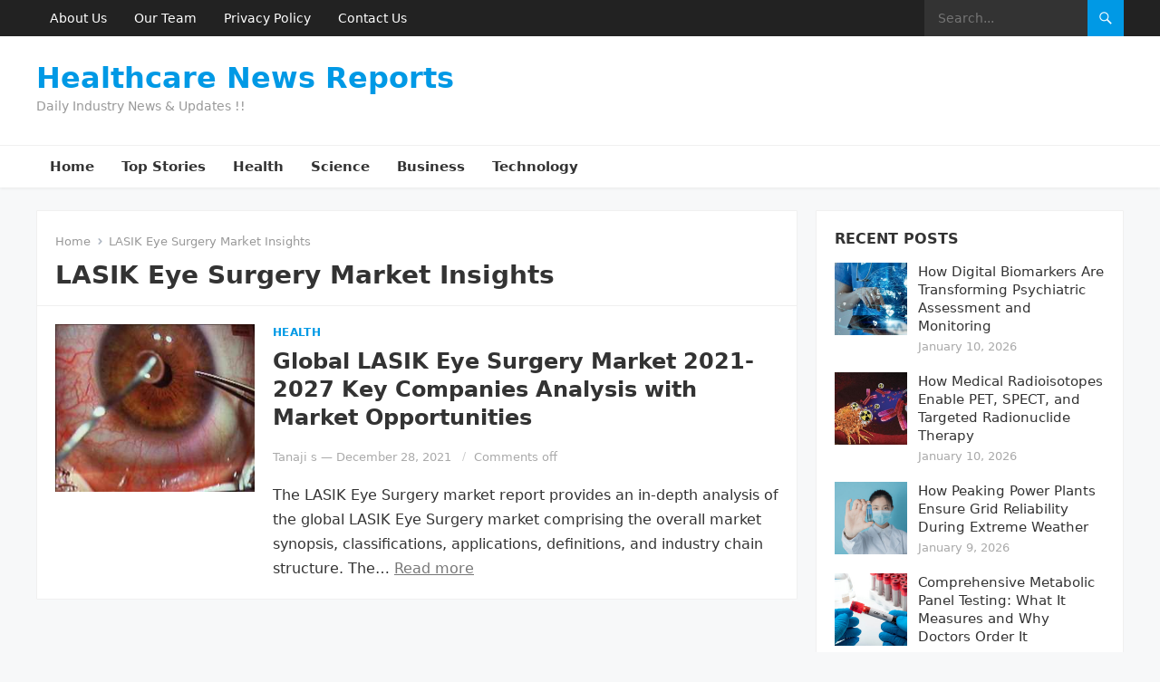

--- FILE ---
content_type: text/html; charset=UTF-8
request_url: https://healthcarenewsreports.com/tag/lasik-eye-surgery-market-insights/
body_size: 9700
content:
<!DOCTYPE html>
<html lang="en-US">
<head>
<meta charset="UTF-8">
<meta name="viewport" content="width=device-width, initial-scale=1">
<meta http-equiv="X-UA-Compatible" content="IE=edge">
<meta name="HandheldFriendly" content="true">
<link rel="profile" href="https://gmpg.org/xfn/11">
<meta name='robots' content='index, follow, max-image-preview:large, max-snippet:-1, max-video-preview:-1' />

	<!-- This site is optimized with the Yoast SEO plugin v26.7 - https://yoast.com/wordpress/plugins/seo/ -->
	<title>LASIK Eye Surgery Market Insights Archives - Healthcare News Reports</title>
	<link rel="canonical" href="https://healthcarenewsreports.com/tag/lasik-eye-surgery-market-insights/" />
	<meta property="og:locale" content="en_US" />
	<meta property="og:type" content="article" />
	<meta property="og:title" content="LASIK Eye Surgery Market Insights Archives - Healthcare News Reports" />
	<meta property="og:url" content="https://healthcarenewsreports.com/tag/lasik-eye-surgery-market-insights/" />
	<meta property="og:site_name" content="Healthcare News Reports" />
	<meta name="twitter:card" content="summary_large_image" />
	<script type="application/ld+json" class="yoast-schema-graph">{"@context":"https://schema.org","@graph":[{"@type":"CollectionPage","@id":"https://healthcarenewsreports.com/tag/lasik-eye-surgery-market-insights/","url":"https://healthcarenewsreports.com/tag/lasik-eye-surgery-market-insights/","name":"LASIK Eye Surgery Market Insights Archives - Healthcare News Reports","isPartOf":{"@id":"https://healthcarenewsreports.com/#website"},"primaryImageOfPage":{"@id":"https://healthcarenewsreports.com/tag/lasik-eye-surgery-market-insights/#primaryimage"},"image":{"@id":"https://healthcarenewsreports.com/tag/lasik-eye-surgery-market-insights/#primaryimage"},"thumbnailUrl":"https://healthcarenewsreports.com/wp-content/uploads/2021/12/global-LASIK-Eye-Surgery-market.jpg","breadcrumb":{"@id":"https://healthcarenewsreports.com/tag/lasik-eye-surgery-market-insights/#breadcrumb"},"inLanguage":"en-US"},{"@type":"ImageObject","inLanguage":"en-US","@id":"https://healthcarenewsreports.com/tag/lasik-eye-surgery-market-insights/#primaryimage","url":"https://healthcarenewsreports.com/wp-content/uploads/2021/12/global-LASIK-Eye-Surgery-market.jpg","contentUrl":"https://healthcarenewsreports.com/wp-content/uploads/2021/12/global-LASIK-Eye-Surgery-market.jpg","width":300,"height":252},{"@type":"BreadcrumbList","@id":"https://healthcarenewsreports.com/tag/lasik-eye-surgery-market-insights/#breadcrumb","itemListElement":[{"@type":"ListItem","position":1,"name":"Home","item":"https://healthcarenewsreports.com/"},{"@type":"ListItem","position":2,"name":"LASIK Eye Surgery Market Insights"}]},{"@type":"WebSite","@id":"https://healthcarenewsreports.com/#website","url":"https://healthcarenewsreports.com/","name":"Healthcare News Reports","description":"Daily Industry News &amp; Updates !!","potentialAction":[{"@type":"SearchAction","target":{"@type":"EntryPoint","urlTemplate":"https://healthcarenewsreports.com/?s={search_term_string}"},"query-input":{"@type":"PropertyValueSpecification","valueRequired":true,"valueName":"search_term_string"}}],"inLanguage":"en-US"}]}</script>
	<!-- / Yoast SEO plugin. -->


<link rel="alternate" type="application/rss+xml" title="Healthcare News Reports &raquo; Feed" href="https://healthcarenewsreports.com/feed/" />
<link rel="alternate" type="application/rss+xml" title="Healthcare News Reports &raquo; LASIK Eye Surgery Market Insights Tag Feed" href="https://healthcarenewsreports.com/tag/lasik-eye-surgery-market-insights/feed/" />
<style id='wp-img-auto-sizes-contain-inline-css' type='text/css'>
img:is([sizes=auto i],[sizes^="auto," i]){contain-intrinsic-size:3000px 1500px}
/*# sourceURL=wp-img-auto-sizes-contain-inline-css */
</style>

<style id='wp-emoji-styles-inline-css' type='text/css'>

	img.wp-smiley, img.emoji {
		display: inline !important;
		border: none !important;
		box-shadow: none !important;
		height: 1em !important;
		width: 1em !important;
		margin: 0 0.07em !important;
		vertical-align: -0.1em !important;
		background: none !important;
		padding: 0 !important;
	}
/*# sourceURL=wp-emoji-styles-inline-css */
</style>
<link rel='stylesheet' id='wp-block-library-css' href='https://healthcarenewsreports.com/wp-includes/css/dist/block-library/style.min.css?ver=6.9' type='text/css' media='all' />
<style id='global-styles-inline-css' type='text/css'>
:root{--wp--preset--aspect-ratio--square: 1;--wp--preset--aspect-ratio--4-3: 4/3;--wp--preset--aspect-ratio--3-4: 3/4;--wp--preset--aspect-ratio--3-2: 3/2;--wp--preset--aspect-ratio--2-3: 2/3;--wp--preset--aspect-ratio--16-9: 16/9;--wp--preset--aspect-ratio--9-16: 9/16;--wp--preset--color--black: #000000;--wp--preset--color--cyan-bluish-gray: #abb8c3;--wp--preset--color--white: #ffffff;--wp--preset--color--pale-pink: #f78da7;--wp--preset--color--vivid-red: #cf2e2e;--wp--preset--color--luminous-vivid-orange: #ff6900;--wp--preset--color--luminous-vivid-amber: #fcb900;--wp--preset--color--light-green-cyan: #7bdcb5;--wp--preset--color--vivid-green-cyan: #00d084;--wp--preset--color--pale-cyan-blue: #8ed1fc;--wp--preset--color--vivid-cyan-blue: #0693e3;--wp--preset--color--vivid-purple: #9b51e0;--wp--preset--gradient--vivid-cyan-blue-to-vivid-purple: linear-gradient(135deg,rgb(6,147,227) 0%,rgb(155,81,224) 100%);--wp--preset--gradient--light-green-cyan-to-vivid-green-cyan: linear-gradient(135deg,rgb(122,220,180) 0%,rgb(0,208,130) 100%);--wp--preset--gradient--luminous-vivid-amber-to-luminous-vivid-orange: linear-gradient(135deg,rgb(252,185,0) 0%,rgb(255,105,0) 100%);--wp--preset--gradient--luminous-vivid-orange-to-vivid-red: linear-gradient(135deg,rgb(255,105,0) 0%,rgb(207,46,46) 100%);--wp--preset--gradient--very-light-gray-to-cyan-bluish-gray: linear-gradient(135deg,rgb(238,238,238) 0%,rgb(169,184,195) 100%);--wp--preset--gradient--cool-to-warm-spectrum: linear-gradient(135deg,rgb(74,234,220) 0%,rgb(151,120,209) 20%,rgb(207,42,186) 40%,rgb(238,44,130) 60%,rgb(251,105,98) 80%,rgb(254,248,76) 100%);--wp--preset--gradient--blush-light-purple: linear-gradient(135deg,rgb(255,206,236) 0%,rgb(152,150,240) 100%);--wp--preset--gradient--blush-bordeaux: linear-gradient(135deg,rgb(254,205,165) 0%,rgb(254,45,45) 50%,rgb(107,0,62) 100%);--wp--preset--gradient--luminous-dusk: linear-gradient(135deg,rgb(255,203,112) 0%,rgb(199,81,192) 50%,rgb(65,88,208) 100%);--wp--preset--gradient--pale-ocean: linear-gradient(135deg,rgb(255,245,203) 0%,rgb(182,227,212) 50%,rgb(51,167,181) 100%);--wp--preset--gradient--electric-grass: linear-gradient(135deg,rgb(202,248,128) 0%,rgb(113,206,126) 100%);--wp--preset--gradient--midnight: linear-gradient(135deg,rgb(2,3,129) 0%,rgb(40,116,252) 100%);--wp--preset--font-size--small: 13px;--wp--preset--font-size--medium: 20px;--wp--preset--font-size--large: 36px;--wp--preset--font-size--x-large: 42px;--wp--preset--spacing--20: 0.44rem;--wp--preset--spacing--30: 0.67rem;--wp--preset--spacing--40: 1rem;--wp--preset--spacing--50: 1.5rem;--wp--preset--spacing--60: 2.25rem;--wp--preset--spacing--70: 3.38rem;--wp--preset--spacing--80: 5.06rem;--wp--preset--shadow--natural: 6px 6px 9px rgba(0, 0, 0, 0.2);--wp--preset--shadow--deep: 12px 12px 50px rgba(0, 0, 0, 0.4);--wp--preset--shadow--sharp: 6px 6px 0px rgba(0, 0, 0, 0.2);--wp--preset--shadow--outlined: 6px 6px 0px -3px rgb(255, 255, 255), 6px 6px rgb(0, 0, 0);--wp--preset--shadow--crisp: 6px 6px 0px rgb(0, 0, 0);}:where(.is-layout-flex){gap: 0.5em;}:where(.is-layout-grid){gap: 0.5em;}body .is-layout-flex{display: flex;}.is-layout-flex{flex-wrap: wrap;align-items: center;}.is-layout-flex > :is(*, div){margin: 0;}body .is-layout-grid{display: grid;}.is-layout-grid > :is(*, div){margin: 0;}:where(.wp-block-columns.is-layout-flex){gap: 2em;}:where(.wp-block-columns.is-layout-grid){gap: 2em;}:where(.wp-block-post-template.is-layout-flex){gap: 1.25em;}:where(.wp-block-post-template.is-layout-grid){gap: 1.25em;}.has-black-color{color: var(--wp--preset--color--black) !important;}.has-cyan-bluish-gray-color{color: var(--wp--preset--color--cyan-bluish-gray) !important;}.has-white-color{color: var(--wp--preset--color--white) !important;}.has-pale-pink-color{color: var(--wp--preset--color--pale-pink) !important;}.has-vivid-red-color{color: var(--wp--preset--color--vivid-red) !important;}.has-luminous-vivid-orange-color{color: var(--wp--preset--color--luminous-vivid-orange) !important;}.has-luminous-vivid-amber-color{color: var(--wp--preset--color--luminous-vivid-amber) !important;}.has-light-green-cyan-color{color: var(--wp--preset--color--light-green-cyan) !important;}.has-vivid-green-cyan-color{color: var(--wp--preset--color--vivid-green-cyan) !important;}.has-pale-cyan-blue-color{color: var(--wp--preset--color--pale-cyan-blue) !important;}.has-vivid-cyan-blue-color{color: var(--wp--preset--color--vivid-cyan-blue) !important;}.has-vivid-purple-color{color: var(--wp--preset--color--vivid-purple) !important;}.has-black-background-color{background-color: var(--wp--preset--color--black) !important;}.has-cyan-bluish-gray-background-color{background-color: var(--wp--preset--color--cyan-bluish-gray) !important;}.has-white-background-color{background-color: var(--wp--preset--color--white) !important;}.has-pale-pink-background-color{background-color: var(--wp--preset--color--pale-pink) !important;}.has-vivid-red-background-color{background-color: var(--wp--preset--color--vivid-red) !important;}.has-luminous-vivid-orange-background-color{background-color: var(--wp--preset--color--luminous-vivid-orange) !important;}.has-luminous-vivid-amber-background-color{background-color: var(--wp--preset--color--luminous-vivid-amber) !important;}.has-light-green-cyan-background-color{background-color: var(--wp--preset--color--light-green-cyan) !important;}.has-vivid-green-cyan-background-color{background-color: var(--wp--preset--color--vivid-green-cyan) !important;}.has-pale-cyan-blue-background-color{background-color: var(--wp--preset--color--pale-cyan-blue) !important;}.has-vivid-cyan-blue-background-color{background-color: var(--wp--preset--color--vivid-cyan-blue) !important;}.has-vivid-purple-background-color{background-color: var(--wp--preset--color--vivid-purple) !important;}.has-black-border-color{border-color: var(--wp--preset--color--black) !important;}.has-cyan-bluish-gray-border-color{border-color: var(--wp--preset--color--cyan-bluish-gray) !important;}.has-white-border-color{border-color: var(--wp--preset--color--white) !important;}.has-pale-pink-border-color{border-color: var(--wp--preset--color--pale-pink) !important;}.has-vivid-red-border-color{border-color: var(--wp--preset--color--vivid-red) !important;}.has-luminous-vivid-orange-border-color{border-color: var(--wp--preset--color--luminous-vivid-orange) !important;}.has-luminous-vivid-amber-border-color{border-color: var(--wp--preset--color--luminous-vivid-amber) !important;}.has-light-green-cyan-border-color{border-color: var(--wp--preset--color--light-green-cyan) !important;}.has-vivid-green-cyan-border-color{border-color: var(--wp--preset--color--vivid-green-cyan) !important;}.has-pale-cyan-blue-border-color{border-color: var(--wp--preset--color--pale-cyan-blue) !important;}.has-vivid-cyan-blue-border-color{border-color: var(--wp--preset--color--vivid-cyan-blue) !important;}.has-vivid-purple-border-color{border-color: var(--wp--preset--color--vivid-purple) !important;}.has-vivid-cyan-blue-to-vivid-purple-gradient-background{background: var(--wp--preset--gradient--vivid-cyan-blue-to-vivid-purple) !important;}.has-light-green-cyan-to-vivid-green-cyan-gradient-background{background: var(--wp--preset--gradient--light-green-cyan-to-vivid-green-cyan) !important;}.has-luminous-vivid-amber-to-luminous-vivid-orange-gradient-background{background: var(--wp--preset--gradient--luminous-vivid-amber-to-luminous-vivid-orange) !important;}.has-luminous-vivid-orange-to-vivid-red-gradient-background{background: var(--wp--preset--gradient--luminous-vivid-orange-to-vivid-red) !important;}.has-very-light-gray-to-cyan-bluish-gray-gradient-background{background: var(--wp--preset--gradient--very-light-gray-to-cyan-bluish-gray) !important;}.has-cool-to-warm-spectrum-gradient-background{background: var(--wp--preset--gradient--cool-to-warm-spectrum) !important;}.has-blush-light-purple-gradient-background{background: var(--wp--preset--gradient--blush-light-purple) !important;}.has-blush-bordeaux-gradient-background{background: var(--wp--preset--gradient--blush-bordeaux) !important;}.has-luminous-dusk-gradient-background{background: var(--wp--preset--gradient--luminous-dusk) !important;}.has-pale-ocean-gradient-background{background: var(--wp--preset--gradient--pale-ocean) !important;}.has-electric-grass-gradient-background{background: var(--wp--preset--gradient--electric-grass) !important;}.has-midnight-gradient-background{background: var(--wp--preset--gradient--midnight) !important;}.has-small-font-size{font-size: var(--wp--preset--font-size--small) !important;}.has-medium-font-size{font-size: var(--wp--preset--font-size--medium) !important;}.has-large-font-size{font-size: var(--wp--preset--font-size--large) !important;}.has-x-large-font-size{font-size: var(--wp--preset--font-size--x-large) !important;}
/*# sourceURL=global-styles-inline-css */
</style>

<style id='classic-theme-styles-inline-css' type='text/css'>
/*! This file is auto-generated */
.wp-block-button__link{color:#fff;background-color:#32373c;border-radius:9999px;box-shadow:none;text-decoration:none;padding:calc(.667em + 2px) calc(1.333em + 2px);font-size:1.125em}.wp-block-file__button{background:#32373c;color:#fff;text-decoration:none}
/*# sourceURL=/wp-includes/css/classic-themes.min.css */
</style>
<link rel='stylesheet' id='enjoypress-style-css' href='https://healthcarenewsreports.com/wp-content/themes/enjoypress/style.css?ver=20230701' type='text/css' media='all' />
<link rel='stylesheet' id='enjoypress-responsive-style-css' href='https://healthcarenewsreports.com/wp-content/themes/enjoypress/responsive.css?ver=20230701' type='text/css' media='all' />
<link rel='stylesheet' id='genericons-style-css' href='https://healthcarenewsreports.com/wp-content/themes/enjoypress/genericons/genericons.css?ver=6.9' type='text/css' media='all' />
<script type="text/javascript" src="https://healthcarenewsreports.com/wp-includes/js/jquery/jquery.min.js?ver=3.7.1" id="jquery-core-js"></script>
<script type="text/javascript" src="https://healthcarenewsreports.com/wp-includes/js/jquery/jquery-migrate.min.js?ver=3.4.1" id="jquery-migrate-js"></script>
<link rel="https://api.w.org/" href="https://healthcarenewsreports.com/wp-json/" /><link rel="alternate" title="JSON" type="application/json" href="https://healthcarenewsreports.com/wp-json/wp/v2/tags/16341" /><link rel="EditURI" type="application/rsd+xml" title="RSD" href="https://healthcarenewsreports.com/xmlrpc.php?rsd" />
<meta name="generator" content="WordPress 6.9" />
</head>

<body data-rsssl=1 class="archive tag tag-lasik-eye-surgery-market-insights tag-16341 wp-embed-responsive wp-theme-enjoypress group-blog hfeed">


<div id="page" class="site">

	<a class="skip-link screen-reader-text" href="#content">Skip to content</a>

	<header id="masthead" class="site-header clear">

		<div id="primary-bar">

			<div class="container">

			<nav id="primary-nav" class="main-navigation">

				<div class="menu-secondary-menu-container"><ul id="primary-menu" class="sf-menu"><li id="menu-item-25" class="menu-item menu-item-type-post_type menu-item-object-page menu-item-25"><a href="https://healthcarenewsreports.com/about-us/">About Us</a></li>
<li id="menu-item-22" class="menu-item menu-item-type-post_type menu-item-object-page menu-item-22"><a href="https://healthcarenewsreports.com/our-team/">Our Team</a></li>
<li id="menu-item-23" class="menu-item menu-item-type-post_type menu-item-object-page menu-item-23"><a href="https://healthcarenewsreports.com/privacy-policy/">Privacy Policy</a></li>
<li id="menu-item-24" class="menu-item menu-item-type-post_type menu-item-object-page menu-item-24"><a href="https://healthcarenewsreports.com/contact-us/">Contact Us</a></li>
</ul></div>
			</nav><!-- #primary-nav -->	

			<div class="header-search">
				<form id="searchform" method="get" action="https://healthcarenewsreports.com/">
					<input type="search" name="s" class="search-input" placeholder="Search..." autocomplete="off">
					<button type="submit" class="search-submit"><span class="genericon genericon-search"></span></button>		
				</form>
			</div><!-- .header-search -->

			</div><!-- .container -->

		</div><!-- #primary-bar -->	

		<div class="site-start clear">

			<div class="container">

			<div class="site-branding">

				
				<div class="site-title">
					<h1><a href="https://healthcarenewsreports.com">Healthcare News Reports</a></h1>
				</div><!-- .site-title -->
				
				<div class="site-description">
					Daily Industry News &amp; Updates !!				</div><!-- .site-description -->				

				
			</div><!-- .site-branding -->

			<div class="header-toggles">
				<button class="toggle nav-toggle mobile-nav-toggle" data-toggle-target=".menu-modal"  data-toggle-body-class="showing-menu-modal" aria-expanded="false" data-set-focus=".close-nav-toggle">
					<span class="toggle-inner">
						<span class="toggle-icon">
							<svg class="svg-icon" aria-hidden="true" role="img" focusable="false" xmlns="http://www.w3.org/2000/svg" width="26" height="7" viewBox="0 0 26 7"><path fill-rule="evenodd" d="M332.5,45 C330.567003,45 329,43.4329966 329,41.5 C329,39.5670034 330.567003,38 332.5,38 C334.432997,38 336,39.5670034 336,41.5 C336,43.4329966 334.432997,45 332.5,45 Z M342,45 C340.067003,45 338.5,43.4329966 338.5,41.5 C338.5,39.5670034 340.067003,38 342,38 C343.932997,38 345.5,39.5670034 345.5,41.5 C345.5,43.4329966 343.932997,45 342,45 Z M351.5,45 C349.567003,45 348,43.4329966 348,41.5 C348,39.5670034 349.567003,38 351.5,38 C353.432997,38 355,39.5670034 355,41.5 C355,43.4329966 353.432997,45 351.5,45 Z" transform="translate(-329 -38)" /></svg>						</span>
						<span class="toggle-text">Menu</span>
					</span>
				</button><!-- .nav-toggle -->
			</div><!-- .header-toggles -->
			
						
			</div><!-- .container -->

		</div><!-- .site-start -->

		<div id="secondary-bar" class="clear">

			<div class="container">

			<nav id="secondary-nav" class="secondary-navigation">

				<div class="menu-primary-menu-container"><ul id="secondary-menu" class="sf-menu"><li id="menu-item-21" class="menu-item menu-item-type-custom menu-item-object-custom menu-item-home menu-item-21"><a href="https://healthcarenewsreports.com/">Home</a></li>
<li id="menu-item-20" class="menu-item menu-item-type-taxonomy menu-item-object-category menu-item-20"><a href="https://healthcarenewsreports.com/category/top-stories/">Top Stories</a></li>
<li id="menu-item-17" class="menu-item menu-item-type-taxonomy menu-item-object-category menu-item-17"><a href="https://healthcarenewsreports.com/category/health/">Health</a></li>
<li id="menu-item-18" class="menu-item menu-item-type-taxonomy menu-item-object-category menu-item-18"><a href="https://healthcarenewsreports.com/category/science/">Science</a></li>
<li id="menu-item-16" class="menu-item menu-item-type-taxonomy menu-item-object-category menu-item-16"><a href="https://healthcarenewsreports.com/category/business/">Business</a></li>
<li id="menu-item-19" class="menu-item menu-item-type-taxonomy menu-item-object-category menu-item-19"><a href="https://healthcarenewsreports.com/category/technology/">Technology</a></li>
</ul></div>
			</nav><!-- #secondary-nav -->

			</div><!-- .container -->				

		</div><!-- .secondary-bar -->				

	</header><!-- #masthead -->

	<div class="menu-modal cover-modal header-footer-group" data-modal-target-string=".menu-modal">

		<div class="menu-modal-inner modal-inner">

			<div class="menu-wrapper section-inner">

				<div class="menu-top">

					<button class="toggle close-nav-toggle fill-children-current-color" data-toggle-target=".menu-modal" data-toggle-body-class="showing-menu-modal" aria-expanded="false" data-set-focus=".menu-modal">
						<span class="toggle-text">Close Menu</span>
						<svg class="svg-icon" aria-hidden="true" role="img" focusable="false" xmlns="http://www.w3.org/2000/svg" width="16" height="16" viewBox="0 0 16 16"><polygon fill="" fill-rule="evenodd" points="6.852 7.649 .399 1.195 1.445 .149 7.899 6.602 14.352 .149 15.399 1.195 8.945 7.649 15.399 14.102 14.352 15.149 7.899 8.695 1.445 15.149 .399 14.102" /></svg>					</button><!-- .nav-toggle -->

					
					<nav class="mobile-menu" aria-label="Mobile" role="navigation">

						<ul class="modal-menu reset-list-style">

						<li class="menu-item menu-item-type-custom menu-item-object-custom menu-item-home menu-item-21"><div class="ancestor-wrapper"><a href="https://healthcarenewsreports.com/">Home</a></div><!-- .ancestor-wrapper --></li>
<li class="menu-item menu-item-type-taxonomy menu-item-object-category menu-item-20"><div class="ancestor-wrapper"><a href="https://healthcarenewsreports.com/category/top-stories/">Top Stories</a></div><!-- .ancestor-wrapper --></li>
<li class="menu-item menu-item-type-taxonomy menu-item-object-category menu-item-17"><div class="ancestor-wrapper"><a href="https://healthcarenewsreports.com/category/health/">Health</a></div><!-- .ancestor-wrapper --></li>
<li class="menu-item menu-item-type-taxonomy menu-item-object-category menu-item-18"><div class="ancestor-wrapper"><a href="https://healthcarenewsreports.com/category/science/">Science</a></div><!-- .ancestor-wrapper --></li>
<li class="menu-item menu-item-type-taxonomy menu-item-object-category menu-item-16"><div class="ancestor-wrapper"><a href="https://healthcarenewsreports.com/category/business/">Business</a></div><!-- .ancestor-wrapper --></li>
<li class="menu-item menu-item-type-taxonomy menu-item-object-category menu-item-19"><div class="ancestor-wrapper"><a href="https://healthcarenewsreports.com/category/technology/">Technology</a></div><!-- .ancestor-wrapper --></li>

						</ul>

					</nav>

				</div><!-- .menu-top -->

			</div><!-- .menu-wrapper -->

		</div><!-- .menu-modal-inner -->

	</div><!-- .menu-modal -->		

	<div id="content" class="site-content has-home-widget container">
		<div class="clear">

	<div id="primary" class="content-area clear">
				
		<main id="main" class="site-main clear">

			<div class="breadcrumbs clear">
				<span class="breadcrumbs-nav">
					<a href="https://healthcarenewsreports.com">Home</a>
					<span class="post-category">LASIK Eye Surgery Market Insights</span>
				</span>				
				<h1>
					LASIK Eye Surgery Market Insights					
				</h1>	
							
			</div><!-- .breadcrumbs -->

			<div id="recent-content" class="content-loop">

				
<div id="post-8752" class="clear last post-8752 post type-post status-publish format-standard has-post-thumbnail hentry category-health tag-global-lasik-eye-surgery-market tag-lasik-eye-surgery tag-lasik-eye-surgery-market-2021 tag-lasik-eye-surgery-market-analysis tag-lasik-eye-surgery-market-demand tag-lasik-eye-surgery-market-forecast tag-lasik-eye-surgery-market-insights tag-lasik-eye-surgery-market-sale-price tag-lasik-eye-surgery-market-size-share tag-lasik-eye-surgery-market-trend">	

			<a class="thumbnail-link" href="https://healthcarenewsreports.com/global-lasik-eye-surgery-market-2021-2027-key-companies-analysis-with-market-opportunities/">
			<div class="thumbnail-wrap">
				<img width="300" height="252" src="https://healthcarenewsreports.com/wp-content/uploads/2021/12/global-LASIK-Eye-Surgery-market.jpg" class="attachment-post-thumbnail size-post-thumbnail wp-post-image" alt="" decoding="async" fetchpriority="high" />			</div><!-- .thumbnail-wrap -->
		</a>
		

	<div class="entry-header">

					<div class="entry-category-icon"><a href="https://healthcarenewsreports.com/category/health/">Health</a> </div>
		
		<h2 class="entry-title"><a href="https://healthcarenewsreports.com/global-lasik-eye-surgery-market-2021-2027-key-companies-analysis-with-market-opportunities/">Global LASIK Eye Surgery Market 2021-2027 Key Companies Analysis with Market Opportunities</a></h2>

		<div class="entry-meta clear">
	
		<span class="entry-author"><a href="https://healthcarenewsreports.com/author/tanaji/" title="Posts by Tanaji s" rel="author">Tanaji s</a> &#8212; </span> 
	<span class="entry-date">December 28, 2021</span>
	<span class='entry-comment'><span class="comments-link">Comments off</span></span>
	
</div><!-- .entry-meta -->		
	</div><!-- .entry-header -->
		
	<div class="entry-summary">
		The LASIK Eye Surgery market report provides an in-depth analysis of the global LASIK Eye Surgery market comprising the overall market synopsis, classifications, applications, definitions, and industry chain structure. The&hellip;		<span><a href="https://healthcarenewsreports.com/global-lasik-eye-surgery-market-2021-2027-key-companies-analysis-with-market-opportunities/">Read more</a></span>
	</div><!-- .entry-summary -->

</div><!-- #post-8752 -->
			</div><!-- #recent-content -->

			
		</main><!-- .site-main -->

	</div><!-- #primary -->


<aside id="secondary" class="widget-area sidebar">


	<div id="enjoypress-recent-3" class="widget widget-enjoypress-recent widget-posts-thumbnail"><h2 class="widget-title"><span>Recent Posts</span></h2><ul><li class="clear"><a href="https://healthcarenewsreports.com/how-digital-biomarkers-are-transforming-psychiatric-assessment-and-monitoring/" rel="bookmark"><div class="thumbnail-wrap"><img width="300" height="300" src="https://healthcarenewsreports.com/wp-content/uploads/2026/01/Psychiatric-Digital-Biomarkers1-300x300.jpg" class="attachment-post-thumbnail size-post-thumbnail wp-post-image" alt="Psychiatric Digital Biomarkers" decoding="async" loading="lazy" srcset="https://healthcarenewsreports.com/wp-content/uploads/2026/01/Psychiatric-Digital-Biomarkers1-300x300.jpg 300w, https://healthcarenewsreports.com/wp-content/uploads/2026/01/Psychiatric-Digital-Biomarkers1-150x150.jpg 150w" sizes="auto, (max-width: 300px) 100vw, 300px" /></div></a><div class="entry-wrap"><a href="https://healthcarenewsreports.com/how-digital-biomarkers-are-transforming-psychiatric-assessment-and-monitoring/" rel="bookmark">How Digital Biomarkers Are Transforming Psychiatric Assessment and Monitoring</a><div class="entry-meta">January 10, 2026</div></div></li><li class="clear"><a href="https://healthcarenewsreports.com/how-medical-radioisotopes-enable-pet-spect-and-targeted-radionuclide-therapy/" rel="bookmark"><div class="thumbnail-wrap"><img width="300" height="300" src="https://healthcarenewsreports.com/wp-content/uploads/2026/01/Medical-Radioisotopes-300x300.jpg" class="attachment-post-thumbnail size-post-thumbnail wp-post-image" alt="Medical Radioisotopes" decoding="async" loading="lazy" srcset="https://healthcarenewsreports.com/wp-content/uploads/2026/01/Medical-Radioisotopes-300x300.jpg 300w, https://healthcarenewsreports.com/wp-content/uploads/2026/01/Medical-Radioisotopes-150x150.jpg 150w" sizes="auto, (max-width: 300px) 100vw, 300px" /></div></a><div class="entry-wrap"><a href="https://healthcarenewsreports.com/how-medical-radioisotopes-enable-pet-spect-and-targeted-radionuclide-therapy/" rel="bookmark">How Medical Radioisotopes Enable PET, SPECT, and Targeted Radionuclide Therapy</a><div class="entry-meta">January 10, 2026</div></div></li><li class="clear"><a href="https://healthcarenewsreports.com/how-peaking-power-plants-ensure-grid-reliability-during-extreme-weather/" rel="bookmark"><div class="thumbnail-wrap"><img width="300" height="300" src="https://healthcarenewsreports.com/wp-content/uploads/2026/01/Medical-Imaging-Reagents2-300x300.jpg" class="attachment-post-thumbnail size-post-thumbnail wp-post-image" alt="Medical Imaging Reagents" decoding="async" loading="lazy" srcset="https://healthcarenewsreports.com/wp-content/uploads/2026/01/Medical-Imaging-Reagents2-300x300.jpg 300w, https://healthcarenewsreports.com/wp-content/uploads/2026/01/Medical-Imaging-Reagents2-150x150.jpg 150w" sizes="auto, (max-width: 300px) 100vw, 300px" /></div></a><div class="entry-wrap"><a href="https://healthcarenewsreports.com/how-peaking-power-plants-ensure-grid-reliability-during-extreme-weather/" rel="bookmark">How Peaking Power Plants Ensure Grid Reliability During Extreme Weather</a><div class="entry-meta">January 9, 2026</div></div></li><li class="clear"><a href="https://healthcarenewsreports.com/comprehensive-metabolic-panel-testing-what-it-measures-and-why-doctors-order-it/" rel="bookmark"><div class="thumbnail-wrap"><img width="300" height="300" src="https://healthcarenewsreports.com/wp-content/uploads/2026/01/Comprehensive-Metabolic-Panel-Testing2-300x300.jpg" class="attachment-post-thumbnail size-post-thumbnail wp-post-image" alt="Comprehensive Metabolic Panel Testing" decoding="async" loading="lazy" srcset="https://healthcarenewsreports.com/wp-content/uploads/2026/01/Comprehensive-Metabolic-Panel-Testing2-300x300.jpg 300w, https://healthcarenewsreports.com/wp-content/uploads/2026/01/Comprehensive-Metabolic-Panel-Testing2-1024x1024.jpg 1024w, https://healthcarenewsreports.com/wp-content/uploads/2026/01/Comprehensive-Metabolic-Panel-Testing2-150x150.jpg 150w, https://healthcarenewsreports.com/wp-content/uploads/2026/01/Comprehensive-Metabolic-Panel-Testing2-768x768.jpg 768w, https://healthcarenewsreports.com/wp-content/uploads/2026/01/Comprehensive-Metabolic-Panel-Testing2.jpg 1080w" sizes="auto, (max-width: 300px) 100vw, 300px" /></div></a><div class="entry-wrap"><a href="https://healthcarenewsreports.com/comprehensive-metabolic-panel-testing-what-it-measures-and-why-doctors-order-it/" rel="bookmark">Comprehensive Metabolic Panel Testing: What It Measures and Why Doctors Order It</a><div class="entry-meta">January 9, 2026</div></div></li><li class="clear"><a href="https://healthcarenewsreports.com/bakuchiol-a-natural-alternative-to-retinol-in-skincare/" rel="bookmark"><div class="thumbnail-wrap"><img width="300" height="300" src="https://healthcarenewsreports.com/wp-content/uploads/2026/01/Bakuchiol2-300x300.webp" class="attachment-post-thumbnail size-post-thumbnail wp-post-image" alt="Bakuchiol" decoding="async" loading="lazy" srcset="https://healthcarenewsreports.com/wp-content/uploads/2026/01/Bakuchiol2-300x300.webp 300w, https://healthcarenewsreports.com/wp-content/uploads/2026/01/Bakuchiol2-150x150.webp 150w" sizes="auto, (max-width: 300px) 100vw, 300px" /></div></a><div class="entry-wrap"><a href="https://healthcarenewsreports.com/bakuchiol-a-natural-alternative-to-retinol-in-skincare/" rel="bookmark">Bakuchiol: A Natural Alternative to Retinol in Skincare</a><div class="entry-meta">January 8, 2026</div></div></li></ul></div><div id="enjoypress-most-commented-2" class="widget widget-enjoypress-most-commented widget-posts-thumbnail"><h2 class="widget-title"><span>Most Commented Posts</span></h2><ul><li class="clear"><div class="entry-wrap"><a href="https://healthcarenewsreports.com/a-potential-novel-treatment-for-infants-having-noonan-syndrome/" rel="bookmark">A Potential Novel Treatment For Infants Having Noonan Syndrome</a><div class="entry-meta">December 14, 2021</div></div></li><li class="clear"><div class="entry-wrap"><a href="https://healthcarenewsreports.com/global-lubricant-additives-market-research-report-covers-future-trends-past-present-data-and-analysis-2022-2028/" rel="bookmark">Global Lubricant Additives Market Research Report Covers, Future Trends, Past, Present Data and Analysis 2022-2028</a><div class="entry-meta">May 12, 2022</div></div></li><li class="clear"><a class="thumbnail-link" href="https://healthcarenewsreports.com/the-following-approaches-can-be-used-to-fight-allergy-symptoms/" rel="bookmark"><div class="thumbnail-wrap"><img width="300" height="200" src="https://healthcarenewsreports.com/wp-content/uploads/2022/02/scratching-wrist.jpg" class="attachment-post-thumbnail size-post-thumbnail wp-post-image" alt="" decoding="async" loading="lazy" srcset="https://healthcarenewsreports.com/wp-content/uploads/2022/02/scratching-wrist.jpg 1100w, https://healthcarenewsreports.com/wp-content/uploads/2022/02/scratching-wrist-300x200.jpg 300w, https://healthcarenewsreports.com/wp-content/uploads/2022/02/scratching-wrist-1024x683.jpg 1024w, https://healthcarenewsreports.com/wp-content/uploads/2022/02/scratching-wrist-768x512.jpg 768w" sizes="auto, (max-width: 300px) 100vw, 300px" /></div></a><div class="entry-wrap"><a href="https://healthcarenewsreports.com/the-following-approaches-can-be-used-to-fight-allergy-symptoms/" rel="bookmark">The following approaches can be used to fight allergy symptoms</a><div class="entry-meta">February 18, 2022</div></div></li><li class="clear"><a class="thumbnail-link" href="https://healthcarenewsreports.com/put-an-end-to-your-struggle-to-maintain-proper-nutrition/" rel="bookmark"><div class="thumbnail-wrap"><img width="300" height="180" src="https://healthcarenewsreports.com/wp-content/uploads/2022/02/hands-holding-veges.jpg" class="attachment-post-thumbnail size-post-thumbnail wp-post-image" alt="" decoding="async" loading="lazy" srcset="https://healthcarenewsreports.com/wp-content/uploads/2022/02/hands-holding-veges.jpg 1539w, https://healthcarenewsreports.com/wp-content/uploads/2022/02/hands-holding-veges-300x180.jpg 300w, https://healthcarenewsreports.com/wp-content/uploads/2022/02/hands-holding-veges-1024x614.jpg 1024w, https://healthcarenewsreports.com/wp-content/uploads/2022/02/hands-holding-veges-768x461.jpg 768w, https://healthcarenewsreports.com/wp-content/uploads/2022/02/hands-holding-veges-1536x921.jpg 1536w" sizes="auto, (max-width: 300px) 100vw, 300px" /></div></a><div class="entry-wrap"><a href="https://healthcarenewsreports.com/put-an-end-to-your-struggle-to-maintain-proper-nutrition/" rel="bookmark">Put an end to your struggle to maintain proper nutrition</a><div class="entry-meta">February 18, 2022</div></div></li><li class="clear"><a class="thumbnail-link" href="https://healthcarenewsreports.com/cibdol-launches-revolutionary-cbd-oil-formula/" rel="bookmark"><div class="thumbnail-wrap"><img width="300" height="200" src="https://healthcarenewsreports.com/wp-content/uploads/2022/04/Cibdol-Launches-Revolutionary-CBD-Oil-Formula.jpg" class="attachment-post-thumbnail size-post-thumbnail wp-post-image" alt="Cibdol Launches Revolutionary CBD Oil Formula" decoding="async" loading="lazy" srcset="https://healthcarenewsreports.com/wp-content/uploads/2022/04/Cibdol-Launches-Revolutionary-CBD-Oil-Formula.jpg 400w, https://healthcarenewsreports.com/wp-content/uploads/2022/04/Cibdol-Launches-Revolutionary-CBD-Oil-Formula-300x200.jpg 300w" sizes="auto, (max-width: 300px) 100vw, 300px" /></div></a><div class="entry-wrap"><a href="https://healthcarenewsreports.com/cibdol-launches-revolutionary-cbd-oil-formula/" rel="bookmark">Cibdol Launches Revolutionary CBD Oil Formula</a><div class="entry-meta">April 12, 2022</div></div></li></ul></div><div id="categories-2" class="widget widget_categories"><h2 class="widget-title"><span>Categories</span></h2><form action="https://healthcarenewsreports.com" method="get"><label class="screen-reader-text" for="cat">Categories</label><select  name='cat' id='cat' class='postform'>
	<option value='-1'>Select Category</option>
	<option class="level-0" value="2">Business</option>
	<option class="level-0" value="4">Health</option>
	<option class="level-0" value="5">Science</option>
	<option class="level-0" value="3">Technology</option>
	<option class="level-0" value="1">Top Stories</option>
</select>
</form><script type="text/javascript">
/* <![CDATA[ */

( ( dropdownId ) => {
	const dropdown = document.getElementById( dropdownId );
	function onSelectChange() {
		setTimeout( () => {
			if ( 'escape' === dropdown.dataset.lastkey ) {
				return;
			}
			if ( dropdown.value && parseInt( dropdown.value ) > 0 && dropdown instanceof HTMLSelectElement ) {
				dropdown.parentElement.submit();
			}
		}, 250 );
	}
	function onKeyUp( event ) {
		if ( 'Escape' === event.key ) {
			dropdown.dataset.lastkey = 'escape';
		} else {
			delete dropdown.dataset.lastkey;
		}
	}
	function onClick() {
		delete dropdown.dataset.lastkey;
	}
	dropdown.addEventListener( 'keyup', onKeyUp );
	dropdown.addEventListener( 'click', onClick );
	dropdown.addEventListener( 'change', onSelectChange );
})( "cat" );

//# sourceURL=WP_Widget_Categories%3A%3Awidget
/* ]]> */
</script>
</div>

</aside><!-- #secondary -->

		</div><!-- .clear -->

	</div><!-- #content .site-content -->

		
	<footer id="colophon" class="site-footer">

		<div class="container">

		
		<div class="clear"></div>
						
		</div><!-- .container -->

	</footer><!-- #colophon -->

	<div id="site-bottom" class="clear">

		<div class="container">

		<div class="site-info">

			
			&copy; 2026 <a href="https://healthcarenewsreports.com">Healthcare News Reports</a> - Theme by <a href="https://wpenjoy.com">WPEnjoy</a> &middot; Powered by <a href="https://wordpress.org" rel="nofollow">WordPress</a>

		</div><!-- .site-info -->

		<div class="menu-secondary-menu-container"><ul id="footer-menu" class="footer-nav"><li class="menu-item menu-item-type-post_type menu-item-object-page menu-item-25"><a href="https://healthcarenewsreports.com/about-us/">About Us</a></li>
<li class="menu-item menu-item-type-post_type menu-item-object-page menu-item-22"><a href="https://healthcarenewsreports.com/our-team/">Our Team</a></li>
<li class="menu-item menu-item-type-post_type menu-item-object-page menu-item-23"><a href="https://healthcarenewsreports.com/privacy-policy/">Privacy Policy</a></li>
<li class="menu-item menu-item-type-post_type menu-item-object-page menu-item-24"><a href="https://healthcarenewsreports.com/contact-us/">Contact Us</a></li>
</ul></div>	

		</div><!-- .container -->

	</div><!-- #site-bottom -->

</div><!-- #page -->

<div id="back-top">
	<a href="#top" title="Back to top"><span class="genericon genericon-collapse"></span></a>
</div>

<script type="speculationrules">
{"prefetch":[{"source":"document","where":{"and":[{"href_matches":"/*"},{"not":{"href_matches":["/wp-*.php","/wp-admin/*","/wp-content/uploads/*","/wp-content/*","/wp-content/plugins/*","/wp-content/themes/enjoypress/*","/*\\?(.+)"]}},{"not":{"selector_matches":"a[rel~=\"nofollow\"]"}},{"not":{"selector_matches":".no-prefetch, .no-prefetch a"}}]},"eagerness":"conservative"}]}
</script>
    <script>
    /(trident|msie)/i.test(navigator.userAgent)&&document.getElementById&&window.addEventListener&&window.addEventListener("hashchange",function(){var t,e=location.hash.substring(1);/^[A-z0-9_-]+$/.test(e)&&(t=document.getElementById(e))&&(/^(?:a|select|input|button|textarea)$/i.test(t.tagName)||(t.tabIndex=-1),t.focus())},!1);
    </script>
    <script type="text/javascript" src="https://healthcarenewsreports.com/wp-content/themes/enjoypress/assets/js/superfish.js?ver=6.9" id="superfish-js"></script>
<script type="text/javascript" src="https://healthcarenewsreports.com/wp-content/themes/enjoypress/assets/js/html5.js?ver=6.9" id="html5-js"></script>
<script type="text/javascript" src="https://healthcarenewsreports.com/wp-content/themes/enjoypress/assets/js/theia-sticky-sidebar.js?ver=6.9" id="theia-sticky-sidebar-js"></script>
<script type="text/javascript" src="https://healthcarenewsreports.com/wp-content/themes/enjoypress/assets/js/index.js?ver=20210601" id="enjoypress-index-js"></script>
<script type="text/javascript" src="https://healthcarenewsreports.com/wp-content/themes/enjoypress/assets/js/jquery.custom.js?ver=20210601" id="enjoypress-custom-js"></script>
<script id="wp-emoji-settings" type="application/json">
{"baseUrl":"https://s.w.org/images/core/emoji/17.0.2/72x72/","ext":".png","svgUrl":"https://s.w.org/images/core/emoji/17.0.2/svg/","svgExt":".svg","source":{"concatemoji":"https://healthcarenewsreports.com/wp-includes/js/wp-emoji-release.min.js?ver=6.9"}}
</script>
<script type="module">
/* <![CDATA[ */
/*! This file is auto-generated */
const a=JSON.parse(document.getElementById("wp-emoji-settings").textContent),o=(window._wpemojiSettings=a,"wpEmojiSettingsSupports"),s=["flag","emoji"];function i(e){try{var t={supportTests:e,timestamp:(new Date).valueOf()};sessionStorage.setItem(o,JSON.stringify(t))}catch(e){}}function c(e,t,n){e.clearRect(0,0,e.canvas.width,e.canvas.height),e.fillText(t,0,0);t=new Uint32Array(e.getImageData(0,0,e.canvas.width,e.canvas.height).data);e.clearRect(0,0,e.canvas.width,e.canvas.height),e.fillText(n,0,0);const a=new Uint32Array(e.getImageData(0,0,e.canvas.width,e.canvas.height).data);return t.every((e,t)=>e===a[t])}function p(e,t){e.clearRect(0,0,e.canvas.width,e.canvas.height),e.fillText(t,0,0);var n=e.getImageData(16,16,1,1);for(let e=0;e<n.data.length;e++)if(0!==n.data[e])return!1;return!0}function u(e,t,n,a){switch(t){case"flag":return n(e,"\ud83c\udff3\ufe0f\u200d\u26a7\ufe0f","\ud83c\udff3\ufe0f\u200b\u26a7\ufe0f")?!1:!n(e,"\ud83c\udde8\ud83c\uddf6","\ud83c\udde8\u200b\ud83c\uddf6")&&!n(e,"\ud83c\udff4\udb40\udc67\udb40\udc62\udb40\udc65\udb40\udc6e\udb40\udc67\udb40\udc7f","\ud83c\udff4\u200b\udb40\udc67\u200b\udb40\udc62\u200b\udb40\udc65\u200b\udb40\udc6e\u200b\udb40\udc67\u200b\udb40\udc7f");case"emoji":return!a(e,"\ud83e\u1fac8")}return!1}function f(e,t,n,a){let r;const o=(r="undefined"!=typeof WorkerGlobalScope&&self instanceof WorkerGlobalScope?new OffscreenCanvas(300,150):document.createElement("canvas")).getContext("2d",{willReadFrequently:!0}),s=(o.textBaseline="top",o.font="600 32px Arial",{});return e.forEach(e=>{s[e]=t(o,e,n,a)}),s}function r(e){var t=document.createElement("script");t.src=e,t.defer=!0,document.head.appendChild(t)}a.supports={everything:!0,everythingExceptFlag:!0},new Promise(t=>{let n=function(){try{var e=JSON.parse(sessionStorage.getItem(o));if("object"==typeof e&&"number"==typeof e.timestamp&&(new Date).valueOf()<e.timestamp+604800&&"object"==typeof e.supportTests)return e.supportTests}catch(e){}return null}();if(!n){if("undefined"!=typeof Worker&&"undefined"!=typeof OffscreenCanvas&&"undefined"!=typeof URL&&URL.createObjectURL&&"undefined"!=typeof Blob)try{var e="postMessage("+f.toString()+"("+[JSON.stringify(s),u.toString(),c.toString(),p.toString()].join(",")+"));",a=new Blob([e],{type:"text/javascript"});const r=new Worker(URL.createObjectURL(a),{name:"wpTestEmojiSupports"});return void(r.onmessage=e=>{i(n=e.data),r.terminate(),t(n)})}catch(e){}i(n=f(s,u,c,p))}t(n)}).then(e=>{for(const n in e)a.supports[n]=e[n],a.supports.everything=a.supports.everything&&a.supports[n],"flag"!==n&&(a.supports.everythingExceptFlag=a.supports.everythingExceptFlag&&a.supports[n]);var t;a.supports.everythingExceptFlag=a.supports.everythingExceptFlag&&!a.supports.flag,a.supports.everything||((t=a.source||{}).concatemoji?r(t.concatemoji):t.wpemoji&&t.twemoji&&(r(t.twemoji),r(t.wpemoji)))});
//# sourceURL=https://healthcarenewsreports.com/wp-includes/js/wp-emoji-loader.min.js
/* ]]> */
</script>

<script defer src="https://static.cloudflareinsights.com/beacon.min.js/vcd15cbe7772f49c399c6a5babf22c1241717689176015" integrity="sha512-ZpsOmlRQV6y907TI0dKBHq9Md29nnaEIPlkf84rnaERnq6zvWvPUqr2ft8M1aS28oN72PdrCzSjY4U6VaAw1EQ==" data-cf-beacon='{"version":"2024.11.0","token":"f1efca9b46fd47d7b13b8345fabccad7","r":1,"server_timing":{"name":{"cfCacheStatus":true,"cfEdge":true,"cfExtPri":true,"cfL4":true,"cfOrigin":true,"cfSpeedBrain":true},"location_startswith":null}}' crossorigin="anonymous"></script>
</body>
</html>



<!-- Page cached by LiteSpeed Cache 7.7 on 2026-01-25 02:08:49 -->